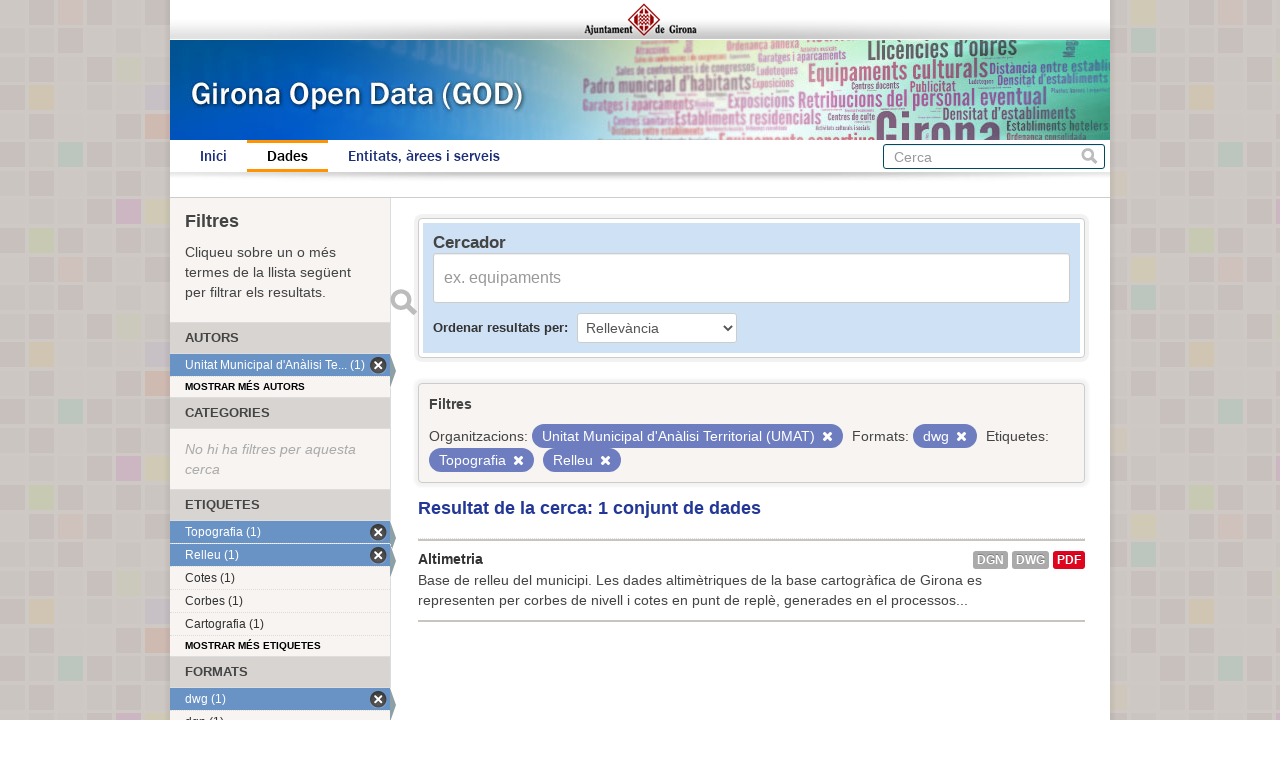

--- FILE ---
content_type: text/html; charset=utf-8
request_url: https://www.girona.cat/opendata/dataset?tags=Topografia&organization=unitat-municipal-d-analisi-territorial-umat&tags=Relleu&res_format=dwg
body_size: 3201
content:
<!DOCTYPE html>
<!--[if IE 7]> <html lang="ca" class="ie ie7"> <![endif]-->
<!--[if IE 8]> <html lang="ca" class="ie ie8"> <![endif]-->
<!--[if IE 9]> <html lang="ca" class="ie9"> <![endif]-->
<!--[if gt IE 8]><!--> <html lang="ca"> <!--<![endif]-->
  <head>
    <!--[if lte ie 8]><script type="text/javascript" src="/opendata/fanstatic/vendor/:version:2013-07-11T14:33:39.91/html5.min.js"></script><![endif]-->
<link rel="stylesheet" type="text/css" href="/opendata/fanstatic/vendor/:version:2013-07-11T14:33:39.91/select2/select2.min.css" />
<link rel="stylesheet" type="text/css" href="/opendata/fanstatic/css/:version:2013-07-11T14:33:39.91/main.min.css" />
<!--[if ie 7]><link rel="stylesheet" type="text/css" href="/opendata/fanstatic/vendor/:version:2013-07-11T14:33:39.91/font-awesome/css/font-awesome-ie7.css" /><![endif]-->

    <meta charset="utf-8" />
      <meta name="generator" content="ckan 2.0.1" />
    <title>Cerca un conjunt de dades - Girona Open Data</title>

    
    <link rel="shortcut icon" href="/favicon.ico" />
    
      
      <link rel="stylesheet" href="/opendata/css/ajgirona.css" />
    

    
      
      
    
    
    <script async src="https://www.googletagmanager.com/gtag/js?id=G-DVY0DVRY5L"></script>
    <script>
      window.dataLayer = window.dataLayer || [];
      function gtag(){dataLayer.push(arguments);}
      gtag('js', new Date());

      gtag('config', 'G-DVY0DVRY5L');
    </script>
  </head>

  
  <body data-site-root="https://www.girona.cat/opendata/opendata/" data-locale-root="https://www.girona.cat/opendata/opendata/" data-api-root="http://terra.girona.cat/opendata/">
    <div class="main_container">
    
    


<header class="barra_ajuntament">
</header>

<header class="barra_dades_obertes">
</header>


<header class="masthead">
  
  
  <div class="container">
    
    <hgroup class="header-image">

      
      

    </hgroup>

    <div class="content">

      
        <nav class="section navigation">
          <ul class="nav nav-pills">
            
            <li><a href="/opendata/">Inici</a></li><li class="active"><a href="/opendata/dataset">Dades</a></li><li><a href="/opendata/organization">Entitats, àrees i serveis</a></li>
            
          </ul>
        </nav>
      

      
        <form class="section site-search simple-input" action="/opendata/dataset" method="get">
          <div class="field">
            <label for="field-sitewide-search">Cerca conjunts de dades</label>
            <input id="field-sitewide-search" type="text" name="q" placeholder="Cerca" />
            <button class="btn-search" type="submit">Cerca</button>
          </div>
        </form>
      

    </div>
  </div>
</header>

  
    <div role="main">
      <div id="content" class="container">
        
          
            
            <div class="flash-messages">
              
            </div>
          

          
            <div class="toolbar">
              
                
              
              
                
                  <ol class="breadcrumb">
                    
<!-- Snippet snippets/home_breadcrumb_item.html start -->

<b>Us trobeu a:</b> <li><a href="/opendata/"><span> GOD</span></a></li>
<!-- Snippet snippets/home_breadcrumb_item.html end -->

                    
  <li class="active"><a href="/opendata/dataset">Conjunts de dades</a></li>

                  </ol>
                
              
            </div>
          

          <div class="wrapper">

            
              <div class="btn-group actions">
                
              </div>
            

            
            
            

            
              <div class="primary">
                
                
  <section class="module">
    <div class="module-content">

  <div id="dataset_search">
     <div class="module module-shallow module-narrow module-dark info box">
      <form class="dataset-search clearfix" method="get" data-module="select-switch">
        <h3 class="heading">Cercador</h3>
        <span class="control-group search-giant">
          <input type="text" class="search" name="q" value="" autocomplete="off" placeholder="ex. equipaments" />
          <button type="submit" value="search">Enviar</button>
        </span>

        
<!-- Snippet snippets/sort_by.html start -->

<span class="form-select control-group control-order-by">
  <label for="field-order-by">Ordenar resultats per</label>
  <select id="field-order-by" name="sort">
    <option value="score desc, metadata_modified desc" selected="selected">Rellevància</option>
    <option value="title_string asc">Nom Ascendent</option>
    <option value="title_string desc">Nom Descendent</option>
    <option value="metadata_modified desc">Última modificació</option>
    
  </select>
  <button class="btn js-hide" type="submit">Vés</button>
</span>
<!-- Snippet snippets/sort_by.html end -->


        <span>
            
  
  

  
    
      
  <input type="hidden" name="tags" value="Topografia" />

    
  
    
      
  <input type="hidden" name="organization" value="unitat-municipal-d-analisi-territorial-umat" />

    
  
    
      
  <input type="hidden" name="tags" value="Relleu" />

    
  
    
      
  <input type="hidden" name="res_format" value="dwg" />

    
  

          </span>

        <div id="dataset-search-ext"></div>
      </form>
     </div>
  </div>

      <div class="results">
        
        <div class="filter-list">
        <p>Filtres</p>
          
            
            <span class="facet">Organitzacions:</span>
            
              <span class="filtered pill">Unitat Municipal d&#39;Anàlisi Territorial (UMAT)
                <a href="/opendata/dataset?tags=Topografia&amp;tags=Relleu&amp;res_format=dwg" class="remove" title="Esborra"><i class="icon-remove"></i></a>
              </span>
            
          
            
            <span class="facet">Formats:</span>
            
              <span class="filtered pill">dwg
                <a href="/opendata/dataset?tags=Topografia&amp;organization=unitat-municipal-d-analisi-territorial-umat&amp;tags=Relleu" class="remove" title="Esborra"><i class="icon-remove"></i></a>
              </span>
            
          
            
            <span class="facet">Etiquetes:</span>
            
              <span class="filtered pill">Topografia
                <a href="/opendata/dataset?organization=unitat-municipal-d-analisi-territorial-umat&amp;tags=Relleu&amp;res_format=dwg" class="remove" title="Esborra"><i class="icon-remove"></i></a>
              </span>
            
              <span class="filtered pill">Relleu
                <a href="/opendata/dataset?tags=Topografia&amp;organization=unitat-municipal-d-analisi-territorial-umat&amp;res_format=dwg" class="remove" title="Esborra"><i class="icon-remove"></i></a>
              </span>
            
          
        </div>
        
        <p class="resultats_titol">
<!-- Snippet snippets/search_result_text.html start -->


  
  
  
  

Resultat de la cerca: 1 conjunt de dades
<!-- Snippet snippets/search_result_text.html end -->
</p>
        
      </div>

      
      
<!-- Snippet snippets/package_list.html start -->


  <ul class="dataset-list unstyled">
    
      
<!-- Snippet snippets/package_item.html start -->






<li class="dataset-item" onclick="window.location.href = '/opendata/dataset/altimetria'">
  
    <div class="dataset-content">
      <h3 class="dataset-heading">
        
        <a href="/opendata/dataset/altimetria">Altimetria</a>
        
        
<!-- Snippet snippets/popular.html start -->


<!-- Snippet snippets/popular.html end -->

      </h3>
      
      
        <div>Base de relleu del municipi. 

Les dades altimètriques de la base cartogràfica de Girona es representen per corbes de nivell i cotes en punt de replè, generades en el processos...</div>
      
    </div>
    
      <ul class="dataset-resources unstyled">
        
          <li>
            <a href="/opendata/dataset/altimetria" class="label" data-format="dgn">dgn</a>
          </li>
        
          <li>
            <a href="/opendata/dataset/altimetria" class="label" data-format="dwg">dwg</a>
          </li>
        
          <li>
            <a href="/opendata/dataset/altimetria" class="label" data-format="pdf">PDF</a>
          </li>
        
      </ul>
    
  
</li>
<!-- Snippet snippets/package_item.html end -->

    
  </ul>

<!-- Snippet snippets/package_list.html end -->

    </div>

    
  </section>


              </div>
            

            
              <aside class="secondary">
                
                
<div class="filtres_header"><h2>Filtres</h2><p>Cliqueu sobre un o més termes de la llista següent per filtrar els resultats.</p></div>
  
      
<!-- Snippet snippets/facet_list.html start -->



  <section class="module module-narrow module-shallow">
    <h2 class="module-heading">
      
      Autors
      
    </h2>
    
      <nav>
        <ul class="unstyled nav nav-simple nav-facet">
          
            
            
            
              <li class="nav-item active">
                <a href="/opendata/dataset?tags=Topografia&amp;tags=Relleu&amp;res_format=dwg">
                  <span>Unitat Municipal d&#39;Anàlisi Te... (1)</span>
                </a>
              </li>
          
        </ul>
      </nav>
      <p class="module-footer">
        
          <a href="/opendata/dataset?tags=Topografia&amp;organization=unitat-municipal-d-analisi-territorial-umat&amp;tags=Relleu&amp;res_format=dwg&amp;_organization_limit=0" class="read-more">

Mostrar més autors

          </a>
        
      </p>
    
  </section>


<!-- Snippet snippets/facet_list.html end -->

  
      
<!-- Snippet snippets/facet_list.html start -->



  <section class="module module-narrow module-shallow">
    <h2 class="module-heading">
      
      Categories
      
    </h2>
    
      <p class="module-content empty">No hi ha filtres per aquesta cerca</p>
    
  </section>


<!-- Snippet snippets/facet_list.html end -->

  
      
<!-- Snippet snippets/facet_list.html start -->



  <section class="module module-narrow module-shallow">
    <h2 class="module-heading">
      
      Etiquetes
      
    </h2>
    
      <nav>
        <ul class="unstyled nav nav-simple nav-facet">
          
            
            
            
              <li class="nav-item active">
                <a href="/opendata/dataset?organization=unitat-municipal-d-analisi-territorial-umat&amp;tags=Relleu&amp;res_format=dwg">
                  <span>Topografia (1)</span>
                </a>
              </li>
          
            
            
            
              <li class="nav-item active">
                <a href="/opendata/dataset?tags=Topografia&amp;organization=unitat-municipal-d-analisi-territorial-umat&amp;res_format=dwg">
                  <span>Relleu (1)</span>
                </a>
              </li>
          
            
            
            
              <li class="nav-item">
                <a href="/opendata/dataset?tags=Cotes&amp;res_format=dwg&amp;organization=unitat-municipal-d-analisi-territorial-umat&amp;tags=Relleu&amp;tags=Topografia">
                  <span>Cotes (1)</span>
                </a>
              </li>
          
            
            
            
              <li class="nav-item">
                <a href="/opendata/dataset?tags=Corbes&amp;res_format=dwg&amp;organization=unitat-municipal-d-analisi-territorial-umat&amp;tags=Relleu&amp;tags=Topografia">
                  <span>Corbes (1)</span>
                </a>
              </li>
          
            
            
            
              <li class="nav-item">
                <a href="/opendata/dataset?tags=Cartografia&amp;res_format=dwg&amp;organization=unitat-municipal-d-analisi-territorial-umat&amp;tags=Relleu&amp;tags=Topografia">
                  <span>Cartografia (1)</span>
                </a>
              </li>
          
        </ul>
      </nav>
      <p class="module-footer">
        
          <a href="/opendata/dataset?tags=Topografia&amp;organization=unitat-municipal-d-analisi-territorial-umat&amp;tags=Relleu&amp;res_format=dwg&amp;_tags_limit=0" class="read-more">

Mostrar més etiquetes

          </a>
        
      </p>
    
  </section>


<!-- Snippet snippets/facet_list.html end -->

  
      
<!-- Snippet snippets/facet_list.html start -->



  <section class="module module-narrow module-shallow">
    <h2 class="module-heading">
      
      Formats
      
    </h2>
    
      <nav>
        <ul class="unstyled nav nav-simple nav-facet">
          
            
            
            
              <li class="nav-item active">
                <a href="/opendata/dataset?tags=Topografia&amp;organization=unitat-municipal-d-analisi-territorial-umat&amp;tags=Relleu">
                  <span>dwg (1)</span>
                </a>
              </li>
          
            
            
            
              <li class="nav-item">
                <a href="/opendata/dataset?res_format=dgn&amp;res_format=dwg&amp;organization=unitat-municipal-d-analisi-territorial-umat&amp;tags=Relleu&amp;tags=Topografia">
                  <span>dgn (1)</span>
                </a>
              </li>
          
            
            
            
              <li class="nav-item">
                <a href="/opendata/dataset?res_format=PDF&amp;res_format=dwg&amp;organization=unitat-municipal-d-analisi-territorial-umat&amp;tags=Relleu&amp;tags=Topografia">
                  <span>PDF (1)</span>
                </a>
              </li>
          
        </ul>
      </nav>
      <p class="module-footer">
        
          <a href="/opendata/dataset?tags=Topografia&amp;organization=unitat-municipal-d-analisi-territorial-umat&amp;tags=Relleu&amp;res_format=dwg&amp;_res_format_limit=0" class="read-more">

Mostrar més formats

          </a>
        
      </p>
    
  </section>


<!-- Snippet snippets/facet_list.html end -->

  
      
<!-- Snippet snippets/facet_list.html start -->





<!-- Snippet snippets/facet_list.html end -->

  

              </aside>
            
          </div>
        
      </div>
    </div>
  
    <div class="peu_pagina">&copy; 2013 Ajuntament de Girona <span>|</span> Pl. del Vi, 1. 17004 GIRONA</div>
  
    
    
    
  
    

      
    </div>
  <script>document.getElementsByTagName('html')[0].className += ' js';</script>
<script type="text/javascript" src="/opendata/fanstatic/vendor/:version:2013-07-11T14:33:39.91/jquery.min.js"></script>
<script type="text/javascript" src="/opendata/fanstatic/vendor/:version:2013-07-11T14:33:39.91/:bundle:bootstrap/js/bootstrap.min.js;jed.min.js;select2/select2.min.js"></script>
<script type="text/javascript" src="/opendata/fanstatic/base/:version:2013-07-11T14:33:39.91/:bundle:plugins/jquery.inherit.min.js;plugins/jquery.proxy-all.min.js;plugins/jquery.url-helpers.min.js;plugins/jquery.date-helpers.min.js;plugins/jquery.slug.min.js;plugins/jquery.slug-preview.min.js;plugins/jquery.truncator.min.js;plugins/jquery.form-warning.min.js;sandbox.min.js;module.min.js;pubsub.min.js;client.min.js;notify.min.js;i18n.min.js;main.min.js;modules/select-switch.min.js;modules/slug-preview.min.js;modules/basic-form.min.js;modules/confirm-action.min.js;modules/api-info.min.js;modules/autocomplete.min.js;modules/custom-fields.min.js;modules/related-item.min.js;modules/data-viewer.min.js;modules/resource-form.min.js;modules/resource-upload-field.min.js;modules/follow.min.js;modules/activity-stream.min.js;modules/dashboard.min.js;modules/table-toggle-more.min.js"></script></body>
</html>